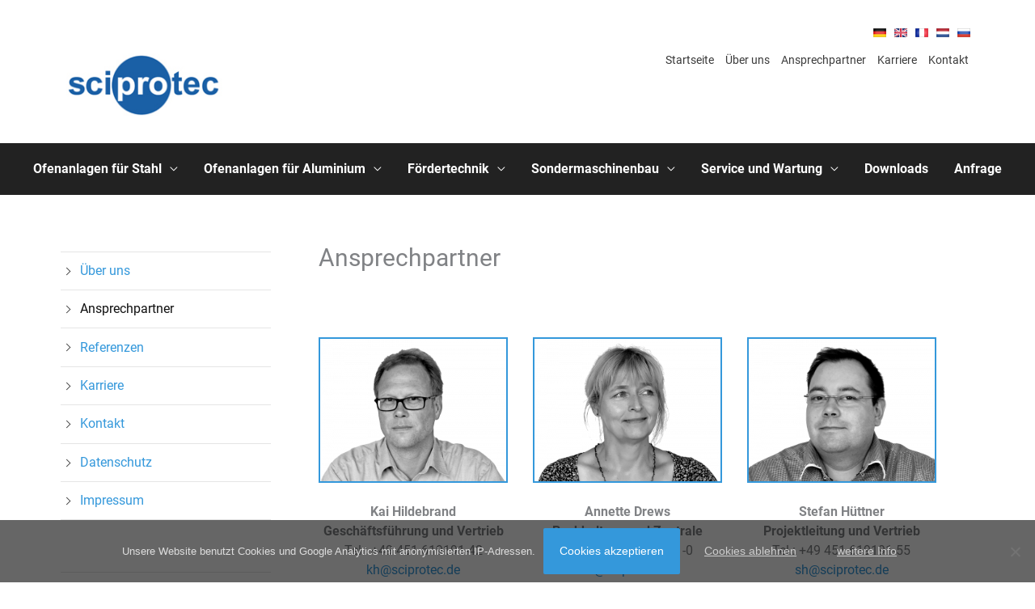

--- FILE ---
content_type: text/html; charset=UTF-8
request_url: https://www.sciprotec.com/ueber-uns/ansprechpartner/
body_size: 9690
content:
<!DOCTYPE html><html lang="de-DE"><head><meta charset="UTF-8"><meta name="viewport" content="width=device-width, initial-scale=1"><link media="all" href="https://www.sciprotec.com/wp-content/cache/autoptimize/css/autoptimize_0c9ed1f7befc9c6a5ef861dfd38c68fb.css" rel="stylesheet"><title>Ansprechpartner - sciprotec ipe GmbH</title><link rel="alternate" href="https://www.sciprotec.com/ueber-uns/ansprechpartner/" hreflang="de" /><link rel="alternate" href="https://www.sciprotec.com/en/about-us/contactpersons/" hreflang="en" /><link rel="alternate" href="https://www.sciprotec.com/fr/a-propos-de-nous/personnes-de-contact/" hreflang="fr" /><link rel="alternate" href="https://www.sciprotec.com/nl/over-ons/aanspreekpartners/" hreflang="nl" /><link rel="alternate" href="https://www.sciprotec.com/ru/about-us-ru/contactpersons-ru/" hreflang="ru" /><meta name="robots" content="max-snippet:-1,max-image-preview:standard,max-video-preview:0" /><link rel="canonical" href="https://www.sciprotec.com/ueber-uns/ansprechpartner/" /><meta name="description" content="Kai Hildebrand Geschäftsführung und Vertrieb Tel.: +49 451 619191-42 kh@sciprotec.de Annette Drews Buchhaltung und Zentrale Tel.: +49 451 619191-0 ad@" /><meta property="og:type" content="website" /><meta property="og:locale" content="de_DE" /><meta property="og:site_name" content="sciprotec ipe GmbH" /><meta property="og:title" content="Ansprechpartner - sciprotec ipe GmbH" /><meta property="og:description" content="Kai Hildebrand Geschäftsführung und Vertrieb Tel.: +49 451 619191-42 kh@sciprotec.de Annette Drews Buchhaltung und Zentrale Tel.: +49 451 619191-0 ad@sciprotec.de Stefan Hüttner Projektleitung und…" /><meta property="og:url" content="https://www.sciprotec.com/ueber-uns/ansprechpartner/" /><meta property="og:image" content="https://www.sciprotec.com/wp-content/uploads/Kai-Hildebrand-300x230.png" /><meta property="og:image" content="https://www.sciprotec.com/wp-content/uploads/Annette-Drews-300x230.png" /><meta property="og:image" content="https://www.sciprotec.com/wp-content/uploads/Stefan-Huettner-300x230.png" /><meta property="og:image" content="https://www.sciprotec.com/wp-content/uploads/Thomas-Chbila-300x230.png" /><meta property="og:image" content="https://www.sciprotec.com/wp-content/uploads/def-avatar-300x230.png" /><meta property="og:image" content="https://www.sciprotec.com/wp-content/uploads/Frank-Prill-300x230.png" /> <script type="application/ld+json">{"@context":"https://schema.org","@graph":[{"@type":"WebSite","@id":"https://www.sciprotec.com/#/schema/WebSite","url":"https://www.sciprotec.com/","name":"sciprotec ipe GmbH","description":"Planung und Herstellung von Industrieöfen","inLanguage":"de","potentialAction":{"@type":"SearchAction","target":{"@type":"EntryPoint","urlTemplate":"https://www.sciprotec.com/search/{search_term_string}/"},"query-input":"required name=search_term_string"},"publisher":{"@type":"Organization","@id":"https://www.sciprotec.com/#/schema/Organization","name":"sciprotec ipe GmbH","url":"https://www.sciprotec.com/","logo":"https://www.sciprotec.com/wp-content/uploads/2020/02/sciprotec-logo-m.jpg"}},{"@type":"WebPage","@id":"https://www.sciprotec.com/ueber-uns/ansprechpartner/","url":"https://www.sciprotec.com/ueber-uns/ansprechpartner/","name":"Ansprechpartner - sciprotec ipe GmbH","description":"Kai Hildebrand Geschäftsführung und Vertrieb Tel.: +49 451 619191-42 kh@sciprotec.de Annette Drews Buchhaltung und Zentrale Tel.: +49 451 619191-0 ad@","inLanguage":"de","isPartOf":{"@id":"https://www.sciprotec.com/#/schema/WebSite"},"breadcrumb":{"@type":"BreadcrumbList","@id":"https://www.sciprotec.com/#/schema/BreadcrumbList","itemListElement":[{"@type":"ListItem","position":1,"item":"https://www.sciprotec.com/","name":"sciprotec ipe GmbH"},{"@type":"ListItem","position":2,"item":"https://www.sciprotec.com/ueber-uns/","name":"Über uns: Inhabergeführtes Unternehmen"},{"@type":"ListItem","position":3,"name":"Ansprechpartner"}]},"potentialAction":{"@type":"ReadAction","target":"https://www.sciprotec.com/ueber-uns/ansprechpartner/"}}]}</script> <link rel='stylesheet' id='astra-addon-css-css' href='https://www.sciprotec.com/wp-content/cache/autoptimize/css/autoptimize_single_063ac6fd2e7f5f6adb30cad2d04be597.css' media='all' /><link rel='stylesheet' id='scitec-theme-css-css' href='https://www.sciprotec.com/wp-content/cache/autoptimize/css/autoptimize_single_23b60e73e953d6e4aab462ab653d0fa1.css' media='all' /> <script id="astra-flexibility-js-after">typeof flexibility !== "undefined" && flexibility(document.documentElement);</script> <script id="cookie-notice-front-js-before">var cnArgs = {"ajaxUrl":"https:\/\/www.sciprotec.com\/wp-admin\/admin-ajax.php","nonce":"5b94f04ed8","hideEffect":"fade","position":"bottom","onScroll":false,"onScrollOffset":100,"onClick":false,"cookieName":"cookie_notice_accepted","cookieTime":2592000,"cookieTimeRejected":2592000,"globalCookie":false,"redirection":true,"cache":false,"revokeCookies":true,"revokeCookiesOpt":"automatic"};</script> <script src="https://www.sciprotec.com/wp-includes/js/jquery/jquery.min.js" id="jquery-core-js"></script> <link rel="icon" href="https://www.sciprotec.com/wp-content/uploads/favicon.jpg" sizes="32x32" /><link rel="icon" href="https://www.sciprotec.com/wp-content/uploads/favicon.jpg" sizes="192x192" /><link rel="apple-touch-icon" href="https://www.sciprotec.com/wp-content/uploads/favicon.jpg" /><meta name="msapplication-TileImage" content="https://www.sciprotec.com/wp-content/uploads/favicon.jpg" /></head><body itemtype='https://schema.org/WebPage' itemscope='itemscope' class="wp-singular page-template-default page page-id-1168 page-child parent-pageid-3205 wp-custom-logo wp-embed-responsive wp-theme-astra wp-child-theme-scitec cookies-not-set metaslider-plugin wp-featherlight-captions ast-desktop ast-plain-container ast-left-sidebar astra-4.12.0 ast-header-custom-item-inside ast-full-width-primary-header ast-single-post ast-mobile-inherit-site-logo ast-inherit-site-logo-transparent ast-above-mobile-menu-align-stack ast-default-menu-enable ast-default-below-menu-enable above-header-nav-padding-support ast-full-width-header ast-normal-title-enabled astra-addon-4.12.0"><div 
 class="hfeed site" id="page"> <a class="skip-link screen-reader-text" href="#content">Zum Inhalt springen</a><header
 class="site-header ast-primary-submenu-animation-fade header-main-layout-2 ast-primary-menu-enabled ast-logo-title-inline ast-hide-custom-menu-mobile ast-menu-toggle-icon ast-mobile-header-stack ast-above-header-enabled ast-above-header-merged-responsive ast-swap-above-header-sections ast-above-header-mobile-stack ast-below-header-mobile-stack" id="masthead" itemtype="https://schema.org/WPHeader" itemscope="itemscope" itemid="#masthead"		><div class="ast-above-header-wrap ast-above-header-1" ><div class="ast-above-header"><div class="ast-container"><div class="ast-flex ast-above-header-section-wrap"><div class="ast-above-header-section ast-above-header-section-1 ast-flex ast-justify-content-flex-start widget-above-header" ><div class="above-header-widget above-header-user-select"><div id="polylang-2" class="widget widget_polylang"><nav aria-label="Sprache auswählen"><ul><li class="lang-item lang-item-6 lang-item-de current-lang lang-item-first"><a lang="de-DE" hreflang="de-DE" href="https://www.sciprotec.com/ueber-uns/ansprechpartner/" aria-current="true"><noscript><img src="/wp-content/uploads/polylang/de.png" alt="Deutsch" width="16" height="11" style="width: 16px; height: 11px;" /></noscript><img class="lazyload" src='data:image/svg+xml,%3Csvg%20xmlns=%22http://www.w3.org/2000/svg%22%20viewBox=%220%200%2016%2011%22%3E%3C/svg%3E' data-src="/wp-content/uploads/polylang/de.png" alt="Deutsch" width="16" height="11" style="width: 16px; height: 11px;" /></a></li><li class="lang-item lang-item-8 lang-item-en"><a lang="en-GB" hreflang="en-GB" href="https://www.sciprotec.com/en/about-us/contactpersons/"><noscript><img src="/wp-content/uploads/polylang/gb.png" alt="English" width="16" height="11" style="width: 16px; height: 11px;" /></noscript><img class="lazyload" src='data:image/svg+xml,%3Csvg%20xmlns=%22http://www.w3.org/2000/svg%22%20viewBox=%220%200%2016%2011%22%3E%3C/svg%3E' data-src="/wp-content/uploads/polylang/gb.png" alt="English" width="16" height="11" style="width: 16px; height: 11px;" /></a></li><li class="lang-item lang-item-10 lang-item-fr"><a lang="fr-FR" hreflang="fr-FR" href="https://www.sciprotec.com/fr/a-propos-de-nous/personnes-de-contact/"><noscript><img src="/wp-content/uploads/polylang/fr.png" alt="Français" width="16" height="11" style="width: 16px; height: 11px;" /></noscript><img class="lazyload" src='data:image/svg+xml,%3Csvg%20xmlns=%22http://www.w3.org/2000/svg%22%20viewBox=%220%200%2016%2011%22%3E%3C/svg%3E' data-src="/wp-content/uploads/polylang/fr.png" alt="Français" width="16" height="11" style="width: 16px; height: 11px;" /></a></li><li class="lang-item lang-item-12 lang-item-nl"><a lang="nl-NL" hreflang="nl-NL" href="https://www.sciprotec.com/nl/over-ons/aanspreekpartners/"><noscript><img src="/wp-content/uploads/polylang/nl.png" alt="Nederlands" width="16" height="11" style="width: 16px; height: 11px;" /></noscript><img class="lazyload" src='data:image/svg+xml,%3Csvg%20xmlns=%22http://www.w3.org/2000/svg%22%20viewBox=%220%200%2016%2011%22%3E%3C/svg%3E' data-src="/wp-content/uploads/polylang/nl.png" alt="Nederlands" width="16" height="11" style="width: 16px; height: 11px;" /></a></li><li class="lang-item lang-item-47 lang-item-ru"><a lang="ru-RU" hreflang="ru-RU" href="https://www.sciprotec.com/ru/about-us-ru/contactpersons-ru/"><noscript><img src="/wp-content/uploads/polylang/ru.png" alt="Русский" width="16" height="11" style="width: 16px; height: 11px;" /></noscript><img class="lazyload" src='data:image/svg+xml,%3Csvg%20xmlns=%22http://www.w3.org/2000/svg%22%20viewBox=%220%200%2016%2011%22%3E%3C/svg%3E' data-src="/wp-content/uploads/polylang/ru.png" alt="Русский" width="16" height="11" style="width: 16px; height: 11px;" /></a></li></ul></nav></div></div></div><div class="ast-above-header-section ast-above-header-section-2 ast-flex ast-justify-content-flex-end menu-above-header" ><div id="ast-above-header-navigation-section-2" class="ast-above-header-navigation navigation-accessibility"><ul id="menu-header-about-de" class="ast-above-header-menu ast-nav-menu ast-flex astra-menu-animation-fade ast-justify-content-flex-end submenu-with-border"><li id="menu-item-7864" class="menu-item menu-item-type-post_type menu-item-object-page menu-item-home menu-item-7864"><a href="https://www.sciprotec.com/" class="menu-link">Startseite</a></li><li id="menu-item-7865" class="menu-item menu-item-type-post_type menu-item-object-page current-page-ancestor current-page-parent menu-item-7865"><a href="https://www.sciprotec.com/ueber-uns/" class="menu-link">Über uns</a></li><li id="menu-item-7867" class="menu-item menu-item-type-post_type menu-item-object-page current-menu-item page_item page-item-1168 current_page_item menu-item-7867"><a href="https://www.sciprotec.com/ueber-uns/ansprechpartner/" aria-current="page" class="menu-link">Ansprechpartner</a></li><li id="menu-item-7866" class="menu-item menu-item-type-post_type menu-item-object-page menu-item-7866"><a href="https://www.sciprotec.com/ueber-uns/karriere/" class="menu-link">Karriere</a></li><li id="menu-item-7868" class="menu-item menu-item-type-post_type menu-item-object-page menu-item-7868"><a href="https://www.sciprotec.com/ueber-uns/kontakt/" class="menu-link">Kontakt</a></li></ul></div></div></div></div></div></div><div class="main-header-bar-wrap"><div class="main-header-bar"><div class="ast-container"><div class="ast-flex main-header-container"><div class="site-branding"><div
 class="ast-site-identity" itemtype="https://schema.org/Organization" itemscope="itemscope"			> <span class="site-logo-img"><a href="https://www.sciprotec.com/" class="custom-logo-link" rel="home"><noscript><img width="200" height="82" src="https://www.sciprotec.com/wp-content/uploads/sciprotec-logo.jpg" class="custom-logo" alt="sciprotec ipe GmbH - Industrieofen Anlagetechnik für Wärmebehandlung" decoding="async" /></noscript><img width="200" height="82" src='data:image/svg+xml,%3Csvg%20xmlns=%22http://www.w3.org/2000/svg%22%20viewBox=%220%200%20200%2082%22%3E%3C/svg%3E' data-src="https://www.sciprotec.com/wp-content/uploads/sciprotec-logo.jpg" class="lazyload custom-logo" alt="sciprotec ipe GmbH - Industrieofen Anlagetechnik für Wärmebehandlung" decoding="async" /></a></span></div></div><div class="ast-mobile-menu-buttons"><div class="ast-button-wrap"> <button type="button" class="menu-toggle main-header-menu-toggle  ast-mobile-menu-buttons-minimal "  aria-controls='primary-menu' aria-expanded='false'> <span class="screen-reader-text">Hauptmenü</span> <span class="ast-icon icon-menu-bars"><span class="menu-toggle-icon"></span></span> </button></div></div><div class="ast-main-header-bar-alignment"><div class="main-header-bar-navigation"><nav class="site-navigation ast-flex-grow-1 navigation-accessibility" id="primary-site-navigation" aria-label="Seiten-Navigation" itemtype="https://schema.org/SiteNavigationElement" itemscope="itemscope"><div class="main-navigation"><ul id="primary-menu" class="main-header-menu ast-menu-shadow ast-nav-menu ast-flex ast-justify-content-flex-end  submenu-with-border astra-menu-animation-fade "><li id="menu-item-6270" class="menu-item menu-item-type-post_type menu-item-object-page menu-item-has-children menu-item-6270"><a aria-expanded="false" href="https://www.sciprotec.com/ofenanlagen-fuer-stahl/" class="menu-link">Ofenanlagen für Stahl</a><button class="ast-menu-toggle" aria-expanded="false" aria-label="Menü umschalten"><span class="ast-icon icon-arrow"></span></button><ul class="sub-menu"><li id="menu-item-6410" class="menu-item menu-item-type-post_type menu-item-object-page menu-item-6410"><a href="https://www.sciprotec.com/ofenanlagen-fuer-stahl/mehrzweck-kammerofenanlagen-mit-salzbad/" class="menu-link">Mehrzweck-Kammerofenanlagen mit Salzbad</a></li><li id="menu-item-6411" class="menu-item menu-item-type-post_type menu-item-object-page menu-item-6411"><a href="https://www.sciprotec.com/ofenanlagen-fuer-stahl/mehrzweck-kammerofenanlagen-mit-oelbad/" class="menu-link">Mehrzweck-Kammerofenanlagen mit Ölbad</a></li><li id="menu-item-6271" class="menu-item menu-item-type-post_type menu-item-object-page menu-item-6271"><a href="https://www.sciprotec.com/ofenanlagen-fuer-stahl/anlassofen/" class="menu-link">Anlassofen</a></li><li id="menu-item-6288" class="menu-item menu-item-type-post_type menu-item-object-page menu-item-6288"><a href="https://www.sciprotec.com/ofenanlagen-fuer-stahl/durchstossgluehanlage/" class="menu-link">Durchstoßofen</a></li><li id="menu-item-6289" class="menu-item menu-item-type-post_type menu-item-object-page menu-item-6289"><a href="https://www.sciprotec.com/ofenanlagen-fuer-stahl/herdwagenofen/" class="menu-link">Herdwagenofen</a></li><li id="menu-item-6290" class="menu-item menu-item-type-post_type menu-item-object-page menu-item-6290"><a href="https://www.sciprotec.com/ofenanlagen-fuer-stahl/kammeroefen/" class="menu-link">Kammeröfen</a></li><li id="menu-item-6293" class="menu-item menu-item-type-post_type menu-item-object-page menu-item-6293"><a href="https://www.sciprotec.com/ofenanlagen-fuer-stahl/horizontalretortenoefen/" class="menu-link">Horizontal Retortenofen</a></li><li id="menu-item-6391" class="menu-item menu-item-type-post_type menu-item-object-page menu-item-6391"><a href="https://www.sciprotec.com/ofenanlagen-fuer-stahl/bandofen-stahl/" class="menu-link">Bandofen für Stahl</a></li></ul></li><li id="menu-item-6272" class="menu-item menu-item-type-post_type menu-item-object-page menu-item-has-children menu-item-6272"><a aria-expanded="false" href="https://www.sciprotec.com/ofenanlagen-fuer-aluminium/" class="menu-link">Ofenanlagen für Aluminium</a><button class="ast-menu-toggle" aria-expanded="false" aria-label="Menü umschalten"><span class="ast-icon icon-arrow"></span></button><ul class="sub-menu"><li id="menu-item-6390" class="menu-item menu-item-type-post_type menu-item-object-page menu-item-6390"><a href="https://www.sciprotec.com/ofenanlagen-fuer-aluminium/bandofen-aluminium/" class="menu-link">Bandofen für Aluminium</a></li><li id="menu-item-6389" class="menu-item menu-item-type-post_type menu-item-object-page menu-item-6389"><a href="https://www.sciprotec.com/ofenanlagen-fuer-aluminium/pressbolzenrundbarren-homogenisierungsofen/" class="menu-link">Pressbolzen/Rundbarren – Homogenisierungsofen</a></li><li id="menu-item-6285" class="menu-item menu-item-type-post_type menu-item-object-page menu-item-6285"><a href="https://www.sciprotec.com/ofenanlagen-fuer-aluminium/drop-bottom-ofen/" class="menu-link">Überkopf-Ofenanlage &#8211; Drop bottom Ofen</a></li><li id="menu-item-6286" class="menu-item menu-item-type-post_type menu-item-object-page menu-item-6286"><a href="https://www.sciprotec.com/ofenanlagen-fuer-aluminium/kammerofen-anlage-f%c3%bcr-aluminium/" class="menu-link">Kammerofen-Anlage für Aluminium</a></li><li id="menu-item-6287" class="menu-item menu-item-type-post_type menu-item-object-page menu-item-6287"><a href="https://www.sciprotec.com/ofenanlagen-fuer-aluminium/rollenherd-ofenanlagen/" class="menu-link">Rollenherdofenanlage</a></li><li id="menu-item-6393" class="menu-item menu-item-type-post_type menu-item-object-page menu-item-6393"><a href="https://www.sciprotec.com/ofenanlagen-fuer-aluminium/waermebehandlung-von-aluminium-felgen/" class="menu-link">Wärmebehandlung von Alufelgen</a></li></ul></li><li id="menu-item-6273" class="menu-item menu-item-type-post_type menu-item-object-page menu-item-has-children menu-item-6273"><a aria-expanded="false" href="https://www.sciprotec.com/foerdertechnik/" class="menu-link">Fördertechnik</a><button class="ast-menu-toggle" aria-expanded="false" aria-label="Menü umschalten"><span class="ast-icon icon-arrow"></span></button><ul class="sub-menu"><li id="menu-item-6274" class="menu-item menu-item-type-post_type menu-item-object-page menu-item-6274"><a href="https://www.sciprotec.com/foerdertechnik/gurtfoerderer/" class="menu-link">Gurtförderer</a></li><li id="menu-item-6276" class="menu-item menu-item-type-post_type menu-item-object-page menu-item-6276"><a href="https://www.sciprotec.com/foerdertechnik/kettenfoerderer/" class="menu-link">Kettenförderer</a></li><li id="menu-item-6277" class="menu-item menu-item-type-post_type menu-item-object-page menu-item-6277"><a href="https://www.sciprotec.com/foerdertechnik/rollenfoerderer/" class="menu-link">Rollenförderer</a></li></ul></li><li id="menu-item-6282" class="menu-item menu-item-type-post_type menu-item-object-page menu-item-has-children menu-item-6282"><a aria-expanded="false" href="https://www.sciprotec.com/sondermaschinenbau/" class="menu-link">Sondermaschinenbau</a><button class="ast-menu-toggle" aria-expanded="false" aria-label="Menü umschalten"><span class="ast-icon icon-arrow"></span></button><ul class="sub-menu"><li id="menu-item-6283" class="menu-item menu-item-type-post_type menu-item-object-page menu-item-6283"><a href="https://www.sciprotec.com/sondermaschinenbau/industriewaschmaschinen/" class="menu-link">Industriewaschmaschinen</a></li><li id="menu-item-6281" class="menu-item menu-item-type-post_type menu-item-object-page menu-item-6281"><a href="https://www.sciprotec.com/sondermaschinenbau/roboter-und-manipulatoren/" class="menu-link">Roboter und Manipulatoren</a></li><li id="menu-item-6284" class="menu-item menu-item-type-post_type menu-item-object-page menu-item-6284"><a href="https://www.sciprotec.com/sondermaschinenbau/progatherm/" class="menu-link">Prozessgasnutzung – ProGaTherm</a></li></ul></li><li id="menu-item-6291" class="menu-item menu-item-type-post_type menu-item-object-page menu-item-has-children menu-item-6291"><a aria-expanded="false" href="https://www.sciprotec.com/service-und-wartung/" class="menu-link">Service und Wartung</a><button class="ast-menu-toggle" aria-expanded="false" aria-label="Menü umschalten"><span class="ast-icon icon-arrow"></span></button><ul class="sub-menu"><li id="menu-item-6294" class="menu-item menu-item-type-post_type menu-item-object-page menu-item-6294"><a href="https://www.sciprotec.com/service-und-wartung/retrofit-industrieofenanlagen/" class="menu-link">Retrofit Industrieofenanlagen</a></li></ul></li><li id="menu-item-6292" class="menu-item menu-item-type-post_type menu-item-object-page menu-item-6292"><a href="https://www.sciprotec.com/downloads/" class="menu-link">Downloads</a></li><li id="menu-item-6380" class="menu-item menu-item-type-post_type menu-item-object-page menu-item-6380"><a href="https://www.sciprotec.com/anfrage/" class="menu-link">Anfrage</a></li><ul class="ast-above-header-menu-items"><li class="menu-item menu-item-type-post_type menu-item-object-page menu-item-home menu-item-7864"><a href="https://www.sciprotec.com/" class="menu-link">Startseite</a></li><li class="menu-item menu-item-type-post_type menu-item-object-page current-page-ancestor current-page-parent menu-item-7865"><a href="https://www.sciprotec.com/ueber-uns/" class="menu-link">Über uns</a></li><li class="menu-item menu-item-type-post_type menu-item-object-page current-menu-item page_item page-item-1168 current_page_item menu-item-7867"><a href="https://www.sciprotec.com/ueber-uns/ansprechpartner/" aria-current="page" class="menu-link">Ansprechpartner</a></li><li class="menu-item menu-item-type-post_type menu-item-object-page menu-item-7866"><a href="https://www.sciprotec.com/ueber-uns/karriere/" class="menu-link">Karriere</a></li><li class="menu-item menu-item-type-post_type menu-item-object-page menu-item-7868"><a href="https://www.sciprotec.com/ueber-uns/kontakt/" class="menu-link">Kontakt</a></li></ul></ul></div></nav></div></div></div></div></div></div></header><div id="content" class="site-content"><div class="ast-container"><div class="widget-area secondary" id="secondary" role="complementary" itemtype="https://schema.org/WPSideBar" itemscope="itemscope"><div class="sidebar-main" ><ul class="subpages"><li class="page_item page-item-3205 current_page_ancestor current_page_parent menu-item current-menu-ancestor current-menu-parent"><a href="https://www.sciprotec.com/ueber-uns/" class="menu-link">Über uns</a></li><li class="page_item page-item-1168 current_page_item menu-item current-menu-item"><a href="https://www.sciprotec.com/ueber-uns/ansprechpartner/" aria-current="page" class="menu-link">Ansprechpartner</a></li><li class="page_item page-item-5347 menu-item"><a href="https://www.sciprotec.com/ueber-uns/referenzen/" class="menu-link">Referenzen</a></li><li class="page_item page-item-1892 page_item_has_children menu-item menu-item-has-children"><a href="https://www.sciprotec.com/ueber-uns/karriere/" class="menu-link">Karriere</a></li><li class="page_item page-item-3063 menu-item"><a href="https://www.sciprotec.com/ueber-uns/kontakt/" class="menu-link">Kontakt</a></li><li class="page_item page-item-7253 menu-item"><a href="https://www.sciprotec.com/ueber-uns/datenschutz/" class="menu-link">Datenschutz</a></li><li class="page_item page-item-3193 menu-item"><a href="https://www.sciprotec.com/ueber-uns/impressum/" class="menu-link">Impressum</a></li></ul><ul class="subpages"><li class="jobmenu-title"><h4>Aktuelle Stellenangebote</h4></li><li class="page_item page-item-8309 menu-item"><a href="https://www.sciprotec.com/ueber-uns/karriere/feinwerkmechaniker-zerspannungstechnik/" class="menu-link">Feinwerkmechaniker – Zerspannungstechnik (m/w/d)</a></li><li class="page_item page-item-8337 menu-item"><a href="https://www.sciprotec.com/ueber-uns/karriere/industriemechaniker-m-w-d/" class="menu-link">Industriemechaniker (m/w/d)</a></li><li class="page_item page-item-8296 menu-item"><a href="https://www.sciprotec.com/ueber-uns/karriere/ingenieur-techniker/" class="menu-link">Ingenieur &#8211; Techniker (m/w/d)</a></li><li class="page_item page-item-8356 menu-item"><a href="https://www.sciprotec.com/ueber-uns/karriere/landmaschinen-maschinenschlosser/" class="menu-link">Landmaschinen-/ Maschinenschlosser (m/w/d)</a></li><li class="page_item page-item-8365 menu-item"><a href="https://www.sciprotec.com/ueber-uns/karriere/mechatroniker-m-w-d/" class="menu-link">Mechatroniker (m/w/d)</a></li><li class="page_item page-item-8380 menu-item"><a href="https://www.sciprotec.com/ueber-uns/karriere/schweisser-wig-mag/" class="menu-link">Schweißer – WIG und/oder MAG (m/w/d)</a></li><li class="page_item page-item-8227 menu-item"><a href="https://www.sciprotec.com/ueber-uns/karriere/vertriebsingenieur-vertriebstechniker/" class="menu-link">Vertriebsingenieur Vertriebstechniker (m/w/d)</a></li></ul><aside id="search-2" class="widget widget_search"><form role="search" method="get" class="search-form" action="https://www.sciprotec.com/"> <label for="search-field"> <span class="screen-reader-text">Suchen nach:</span> <input type="search" id="search-field-sticky" class="search-field"   placeholder="Suchen …" value="" name="s" tabindex="-1"> </label> <input type="submit" class="search-submit" value="Suchen"></form></aside></div></div><div id="primary" class="content-area primary"><main id="main" class="site-main"><article
class="post-1168 page type-page status-publish ast-article-single" id="post-1168" itemtype="https://schema.org/CreativeWork" itemscope="itemscope"><header class="entry-header "><h1 class="entry-title" itemprop="headline">Ansprechpartner</h1></header><div class="entry-content clear"
 itemprop="text"><p></p><div style="height:30px" aria-hidden="true" class="wp-block-spacer"></div><div class="wp-block-columns blue-border is-layout-flex wp-container-core-columns-is-layout-28f84493 wp-block-columns-is-layout-flex"><div class="wp-block-column is-layout-flow wp-block-column-is-layout-flow"><figure class="wp-block-image aligncenter size-thumbnail"><img fetchpriority="high" decoding="async" width="300" height="230" src="https://www.sciprotec.com/wp-content/uploads/Kai-Hildebrand-300x230.png" alt="Kai Hildebrand" class="wp-image-9348" srcset="https://www.sciprotec.com/wp-content/uploads/Kai-Hildebrand-300x230.png 300w, https://www.sciprotec.com/wp-content/uploads/Kai-Hildebrand-450x344.png 450w, https://www.sciprotec.com/wp-content/uploads/Kai-Hildebrand-768x588.png 768w, https://www.sciprotec.com/wp-content/uploads/Kai-Hildebrand-600x459.png 600w, https://www.sciprotec.com/wp-content/uploads/Kai-Hildebrand.png 1000w" sizes="(max-width: 300px) 100vw, 300px" /></figure><p class="has-text-align-center"><strong>Kai Hildebrand<br>Geschäftsführung und Vertrieb</strong> <br>Tel.: +49 451 619191-42 <br><a href="mailto:kh@sciprotec.de">kh@sciprotec.de</a></p></div><div class="wp-block-column is-layout-flow wp-block-column-is-layout-flow"><figure class="wp-block-image aligncenter size-thumbnail"><noscript><img decoding="async" width="300" height="230" src="https://www.sciprotec.com/wp-content/uploads/Annette-Drews-300x230.png" alt="Annette-Drews" class="wp-image-9350" srcset="https://www.sciprotec.com/wp-content/uploads/Annette-Drews-300x230.png 300w, https://www.sciprotec.com/wp-content/uploads/Annette-Drews-450x344.png 450w, https://www.sciprotec.com/wp-content/uploads/Annette-Drews-768x588.png 768w, https://www.sciprotec.com/wp-content/uploads/Annette-Drews-600x459.png 600w, https://www.sciprotec.com/wp-content/uploads/Annette-Drews.png 1000w" sizes="(max-width: 300px) 100vw, 300px" /></noscript><img decoding="async" width="300" height="230" src='data:image/svg+xml,%3Csvg%20xmlns=%22http://www.w3.org/2000/svg%22%20viewBox=%220%200%20300%20230%22%3E%3C/svg%3E' data-src="https://www.sciprotec.com/wp-content/uploads/Annette-Drews-300x230.png" alt="Annette-Drews" class="lazyload wp-image-9350" data-srcset="https://www.sciprotec.com/wp-content/uploads/Annette-Drews-300x230.png 300w, https://www.sciprotec.com/wp-content/uploads/Annette-Drews-450x344.png 450w, https://www.sciprotec.com/wp-content/uploads/Annette-Drews-768x588.png 768w, https://www.sciprotec.com/wp-content/uploads/Annette-Drews-600x459.png 600w, https://www.sciprotec.com/wp-content/uploads/Annette-Drews.png 1000w" data-sizes="(max-width: 300px) 100vw, 300px" /></figure><p class="has-text-align-center"><strong>Annette Drews<br>Buchhaltung und Zentrale</strong><br>Tel.: +49 451 619191-0 <br><a href="mailto:ad@sciprotec.de">ad@sciprotec.de</a></p></div><div class="wp-block-column is-layout-flow wp-block-column-is-layout-flow"><figure class="wp-block-image aligncenter size-thumbnail"><noscript><img decoding="async" width="300" height="230" src="https://www.sciprotec.com/wp-content/uploads/Stefan-Huettner-300x230.png" alt="Stefan Hüttner" class="wp-image-9351" srcset="https://www.sciprotec.com/wp-content/uploads/Stefan-Huettner-300x230.png 300w, https://www.sciprotec.com/wp-content/uploads/Stefan-Huettner-450x344.png 450w, https://www.sciprotec.com/wp-content/uploads/Stefan-Huettner-768x588.png 768w, https://www.sciprotec.com/wp-content/uploads/Stefan-Huettner-600x459.png 600w, https://www.sciprotec.com/wp-content/uploads/Stefan-Huettner.png 1000w" sizes="(max-width: 300px) 100vw, 300px" /></noscript><img decoding="async" width="300" height="230" src='data:image/svg+xml,%3Csvg%20xmlns=%22http://www.w3.org/2000/svg%22%20viewBox=%220%200%20300%20230%22%3E%3C/svg%3E' data-src="https://www.sciprotec.com/wp-content/uploads/Stefan-Huettner-300x230.png" alt="Stefan Hüttner" class="lazyload wp-image-9351" data-srcset="https://www.sciprotec.com/wp-content/uploads/Stefan-Huettner-300x230.png 300w, https://www.sciprotec.com/wp-content/uploads/Stefan-Huettner-450x344.png 450w, https://www.sciprotec.com/wp-content/uploads/Stefan-Huettner-768x588.png 768w, https://www.sciprotec.com/wp-content/uploads/Stefan-Huettner-600x459.png 600w, https://www.sciprotec.com/wp-content/uploads/Stefan-Huettner.png 1000w" data-sizes="(max-width: 300px) 100vw, 300px" /></figure><p class="has-text-align-center"><strong>Stefan Hüttner<br>Projektleitung und Vertrieb</strong><br>Tel.: +49 451 619191-55<br><a href="mailto:sh@sciprotec.de">sh@sciprotec.de</a></p></div></div><div class="wp-block-columns blue-border is-layout-flex wp-container-core-columns-is-layout-28f84493 wp-block-columns-is-layout-flex"><div class="wp-block-column is-layout-flow wp-block-column-is-layout-flow"><figure class="wp-block-image aligncenter size-thumbnail"><noscript><img decoding="async" width="300" height="230" src="https://www.sciprotec.com/wp-content/uploads/Thomas-Chbila-300x230.png" alt="Thomas-Chwila" class="wp-image-9353" srcset="https://www.sciprotec.com/wp-content/uploads/Thomas-Chbila-300x230.png 300w, https://www.sciprotec.com/wp-content/uploads/Thomas-Chbila-450x344.png 450w, https://www.sciprotec.com/wp-content/uploads/Thomas-Chbila-768x588.png 768w, https://www.sciprotec.com/wp-content/uploads/Thomas-Chbila-600x459.png 600w, https://www.sciprotec.com/wp-content/uploads/Thomas-Chbila.png 1000w" sizes="(max-width: 300px) 100vw, 300px" /></noscript><img decoding="async" width="300" height="230" src='data:image/svg+xml,%3Csvg%20xmlns=%22http://www.w3.org/2000/svg%22%20viewBox=%220%200%20300%20230%22%3E%3C/svg%3E' data-src="https://www.sciprotec.com/wp-content/uploads/Thomas-Chbila-300x230.png" alt="Thomas-Chwila" class="lazyload wp-image-9353" data-srcset="https://www.sciprotec.com/wp-content/uploads/Thomas-Chbila-300x230.png 300w, https://www.sciprotec.com/wp-content/uploads/Thomas-Chbila-450x344.png 450w, https://www.sciprotec.com/wp-content/uploads/Thomas-Chbila-768x588.png 768w, https://www.sciprotec.com/wp-content/uploads/Thomas-Chbila-600x459.png 600w, https://www.sciprotec.com/wp-content/uploads/Thomas-Chbila.png 1000w" data-sizes="(max-width: 300px) 100vw, 300px" /></figure><p class="has-text-align-center"><strong>Thomas Chwila</strong><br><strong>Konstruktion</strong><br>Tel.: +49 451 619191-50 <br><a href="mailto:tc@sciprotec.de">tc@sciprotec.de</a></p></div><div class="wp-block-column is-layout-flow wp-block-column-is-layout-flow"><figure class="wp-block-image aligncenter size-thumbnail"><noscript><img decoding="async" width="300" height="230" src="https://www.sciprotec.com/wp-content/uploads/def-avatar-300x230.png" alt="Alexander Albert" class="wp-image-9356" srcset="https://www.sciprotec.com/wp-content/uploads/def-avatar-300x230.png 300w, https://www.sciprotec.com/wp-content/uploads/def-avatar-450x344.png 450w, https://www.sciprotec.com/wp-content/uploads/def-avatar-768x588.png 768w, https://www.sciprotec.com/wp-content/uploads/def-avatar-600x459.png 600w, https://www.sciprotec.com/wp-content/uploads/def-avatar.png 800w" sizes="(max-width: 300px) 100vw, 300px" /></noscript><img decoding="async" width="300" height="230" src='data:image/svg+xml,%3Csvg%20xmlns=%22http://www.w3.org/2000/svg%22%20viewBox=%220%200%20300%20230%22%3E%3C/svg%3E' data-src="https://www.sciprotec.com/wp-content/uploads/def-avatar-300x230.png" alt="Alexander Albert" class="lazyload wp-image-9356" data-srcset="https://www.sciprotec.com/wp-content/uploads/def-avatar-300x230.png 300w, https://www.sciprotec.com/wp-content/uploads/def-avatar-450x344.png 450w, https://www.sciprotec.com/wp-content/uploads/def-avatar-768x588.png 768w, https://www.sciprotec.com/wp-content/uploads/def-avatar-600x459.png 600w, https://www.sciprotec.com/wp-content/uploads/def-avatar.png 800w" data-sizes="(max-width: 300px) 100vw, 300px" /></figure><p class="has-text-align-center"><strong>Alexander Albert</strong><br><strong>Steuerungstechnik</strong><br>Tel.: +49 451 619191-45 <br><a href="mailto:kr@sciprotec.de">kr@sciprotec.de</a></p></div><div class="wp-block-column is-layout-flow wp-block-column-is-layout-flow"><figure class="wp-block-image aligncenter size-thumbnail"><noscript><img decoding="async" width="300" height="230" src="https://www.sciprotec.com/wp-content/uploads/Frank-Prill-300x230.png" alt="Frank Prill" class="wp-image-9354" srcset="https://www.sciprotec.com/wp-content/uploads/Frank-Prill-300x230.png 300w, https://www.sciprotec.com/wp-content/uploads/Frank-Prill-450x344.png 450w, https://www.sciprotec.com/wp-content/uploads/Frank-Prill-768x588.png 768w, https://www.sciprotec.com/wp-content/uploads/Frank-Prill-600x459.png 600w, https://www.sciprotec.com/wp-content/uploads/Frank-Prill.png 1000w" sizes="(max-width: 300px) 100vw, 300px" /></noscript><img decoding="async" width="300" height="230" src='data:image/svg+xml,%3Csvg%20xmlns=%22http://www.w3.org/2000/svg%22%20viewBox=%220%200%20300%20230%22%3E%3C/svg%3E' data-src="https://www.sciprotec.com/wp-content/uploads/Frank-Prill-300x230.png" alt="Frank Prill" class="lazyload wp-image-9354" data-srcset="https://www.sciprotec.com/wp-content/uploads/Frank-Prill-300x230.png 300w, https://www.sciprotec.com/wp-content/uploads/Frank-Prill-450x344.png 450w, https://www.sciprotec.com/wp-content/uploads/Frank-Prill-768x588.png 768w, https://www.sciprotec.com/wp-content/uploads/Frank-Prill-600x459.png 600w, https://www.sciprotec.com/wp-content/uploads/Frank-Prill.png 1000w" data-sizes="(max-width: 300px) 100vw, 300px" /></figure><p class="has-text-align-center"><strong>Frank Prill<br></strong> <strong>Leitrechnertechnik und Steuerungstechnik</strong><br>Tel.: +49 451 619191-46 <br><a href="mailto:fp@sciprotec.de">fp@sciprotec.de</a></p></div></div></div></article></main></div></div></div><footer
 class="site-footer" id="colophon" itemtype="https://schema.org/WPFooter" itemscope="itemscope" itemid="#colophon"		><div class="footer-adv footer-adv-layout-3"><div class="footer-adv-overlay"><div class="ast-container"><div class="ast-row"><div class="ast-col-lg-4 ast-col-md-4 ast-col-sm-12 ast-col-xs-12 footer-adv-widget footer-adv-widget-1"><div id="custom_html-8" class="widget_text widget widget_custom_html"><div class="textwidget custom-html-widget"><p class="footer-adv widget-title">Kontakt zu uns</p></div></div><div id="text-3" class="widget widget_text"><div class="textwidget"><p><strong>sciprotec</strong><br /> industrial plant engineering GmbH<br /> Im Gleisdreieck 36<br /> D-23566 Lübeck</p><p>Tel.: +49 451 619191-0<br /> Fax: +49 451 619191-20<br /> E-Mail: info@sciprotec.de</p></div></div><div id="text-2" class="widget widget_text"><div class="textwidget"><p><a href="https://www.facebook.com/sciprotec.industrial.plant.engineering/" target="_blank" rel="noopener" title="sciprotec bei Facebook"><span class="screen-reader-text">fb</span></a> <a href="https://www.youtube.com/channel/UCXXxaC0lKugEpb4H1PcVA_g" target="_blank" rel="noopener"><span class="screen-reader-text" title="sciprotec bei Youtube">yt</span></a></p></div></div></div><div class="ast-col-lg-4 ast-col-md-4 ast-col-sm-12 ast-col-xs-12 footer-adv-widget footer-adv-widget-2"><div id="custom_html-7" class="widget_text widget widget_custom_html"><div class="textwidget custom-html-widget"><p class="footer-adv widget-title"> Downloads</p></div></div><div id="nav_menu-7" class="widget widget_nav_menu"><nav class="menu-footer-download-menu-container" aria-label="Menü"><ul id="menu-footer-download-menu" class="menu"><li id="menu-item-7777" class="menu-item menu-item-type-custom menu-item-object-custom menu-item-7777"><a href="https://www.sciprotec.com/downloads/#foerdertechnik" class="menu-link">Prospekte Fördertechnik</a></li><li id="menu-item-7778" class="menu-item menu-item-type-custom menu-item-object-custom menu-item-7778"><a href="https://www.sciprotec.com/downloads/#industrieofen" class="menu-link">Prospekte Industrieöfen</a></li><li id="menu-item-7779" class="menu-item menu-item-type-custom menu-item-object-custom menu-item-7779"><a href="https://www.sciprotec.com/downloads/#industriewaschanlagen" class="menu-link">Prospekt Industriewaschmaschinen</a></li><li id="menu-item-7780" class="menu-item menu-item-type-custom menu-item-object-custom menu-item-7780"><a href="https://www.sciprotec.com/downloads/#prozessgasnutzung" class="menu-link">Prospekt Prozessgasnutzung</a></li></ul></nav></div><div id="custom_html-2" class="widget_text widget widget_custom_html"><div class="textwidget custom-html-widget"><p class="footer-cta-button"><a href="https://www.sciprotec.com/anfrage/">Angebot anfragen</a></p></div></div></div><div class="ast-col-lg-4 ast-col-md-4 ast-col-sm-12 ast-col-xs-12 footer-adv-widget footer-adv-widget-3"><div id="custom_html-13" class="widget_text widget widget_custom_html"><div class="textwidget custom-html-widget"><p class="footer-adv widget-title">Schnellfinder</p></div></div><div id="nav_menu-2" class="widget widget_nav_menu"><nav class="menu-quickfinder-de-container" aria-label="Menü"><ul id="menu-quickfinder-de" class="menu"><li id="menu-item-7800" class="menu-item menu-item-type-post_type menu-item-object-page menu-item-home menu-item-7800"><a href="https://www.sciprotec.com/" class="menu-link">Startseite</a></li><li id="menu-item-8250" class="menu-item menu-item-type-post_type menu-item-object-page menu-item-8250"><a href="https://www.sciprotec.com/ueber-uns/karriere/" class="menu-link">Aktuelle Stellenangebote</a></li><li id="menu-item-7801" class="menu-item menu-item-type-post_type menu-item-object-page menu-item-7801"><a href="https://www.sciprotec.com/ofenanlagen-fuer-stahl/" class="menu-link">Ofenanlagen Wärmebehandlung Stahl</a></li><li id="menu-item-7802" class="menu-item menu-item-type-post_type menu-item-object-page menu-item-7802"><a href="https://www.sciprotec.com/ofenanlagen-fuer-aluminium/" class="menu-link">Ofenanlagen Wärmebehandlung Aluminium</a></li><li id="menu-item-7822" class="menu-item menu-item-type-post_type menu-item-object-page menu-item-7822"><a href="https://www.sciprotec.com/foerdertechnik/" class="menu-link">Fördertechnik</a></li><li id="menu-item-7803" class="menu-item menu-item-type-post_type menu-item-object-page menu-item-7803"><a href="https://www.sciprotec.com/sondermaschinenbau/" class="menu-link">Industrieofen Sondermaschinenbau</a></li><li id="menu-item-7832" class="menu-item menu-item-type-post_type menu-item-object-page menu-item-7832"><a href="https://www.sciprotec.com/sondermaschinenbau/progatherm/" class="menu-link">ProGaTherm Prozessgasnutzung</a></li><li id="menu-item-7844" class="menu-item menu-item-type-post_type menu-item-object-page menu-item-7844"><a href="https://www.sciprotec.com/ueber-uns/kontakt/" class="menu-link">Kontakt</a></li></ul></nav></div></div></div></div></div></div><div class="ast-small-footer footer-sml-layout-2"><div class="ast-footer-overlay"><div class="ast-container"><div class="ast-small-footer-wrap" ><div class="ast-row ast-flex"><div class="ast-small-footer-section ast-small-footer-section-1 ast-small-footer-section-equally ast-col-md-6" > © 2026 <span class="ast-footer-site-title">sciprotec ipe GmbH</span></div><div class="ast-small-footer-section ast-small-footer-section-2 ast-small-footer-section-equally ast-col-md-6" ><div class="footer-primary-navigation"><ul id="menu-footer-menu-de" class="nav-menu"><li id="menu-item-7787" class="menu-item menu-item-type-post_type menu-item-object-page menu-item-privacy-policy menu-item-7787"><a rel="privacy-policy" href="https://www.sciprotec.com/ueber-uns/datenschutz/" class="menu-link">Datenschutz</a></li><li id="menu-item-7786" class="menu-item menu-item-type-post_type menu-item-object-page menu-item-7786"><a href="https://www.sciprotec.com/ueber-uns/impressum/" class="menu-link">Impressum</a></li><li id="menu-item-7833" class="menu-item menu-item-type-post_type menu-item-object-page menu-item-7833"><a href="https://www.sciprotec.com/sitemap/" class="menu-link">Sitemap</a></li></ul></div></div></div></div></div></div></div></footer></div> <script type="speculationrules">{"prefetch":[{"source":"document","where":{"and":[{"href_matches":"\/*"},{"not":{"href_matches":["\/wp-*.php","\/wp-admin\/*","\/wp-content\/uploads\/*","\/wp-content\/*","\/wp-content\/plugins\/*","\/wp-content\/themes\/scitec\/*","\/wp-content\/themes\/astra\/*","\/*\\?(.+)"]}},{"not":{"selector_matches":"a[rel~=\"nofollow\"]"}},{"not":{"selector_matches":".no-prefetch, .no-prefetch a"}}]},"eagerness":"conservative"}]}</script> <div id="ast-scroll-top" tabindex="0" class="ast-scroll-top-icon ast-scroll-to-top-right" data-on-devices="both"> <span class="screen-reader-text">Nach oben scrollen</span></div> <noscript><style>.lazyload{display:none;}</style></noscript><script data-noptimize="1">window.lazySizesConfig=window.lazySizesConfig||{};window.lazySizesConfig.loadMode=1;</script><script async data-noptimize="1" src='https://www.sciprotec.com/wp-content/plugins/autoptimize/classes/external/js/lazysizes.min.js?ao_version=3.1.14'></script><style id='core-block-supports-inline-css'>.wp-container-core-columns-is-layout-28f84493{flex-wrap:nowrap;}</style> <script id="astra-theme-js-js-extra">var astra = {"break_point":"921","isRtl":"","is_scroll_to_id":"","is_scroll_to_top":"1","is_header_footer_builder_active":"","responsive_cart_click":"flyout","is_dark_palette":""};</script> <script id="wpascript-js-after">wpa_field_info = {"wpa_field_name":"tefkpa362","wpa_field_value":828110,"wpa_add_test":"no"}</script> <script id="astra-addon-js-js-extra">var astraAddon = {"sticky_active":"","svgIconClose":"<span class=\"ast-icon icon-close\"><\/span>","is_header_builder_active":""};</script> <script>/(trident|msie)/i.test(navigator.userAgent)&&document.getElementById&&window.addEventListener&&window.addEventListener("hashchange",function(){var t,e=location.hash.substring(1);/^[A-z0-9_-]+$/.test(e)&&(t=document.getElementById(e))&&(/^(?:a|select|input|button|textarea)$/i.test(t.tagName)||(t.tabIndex=-1),t.focus())},!1);</script> <div id="cookie-notice" role="dialog" class="cookie-notice-hidden cookie-revoke-hidden cn-position-bottom" aria-label="Cookie Notice" style="background-color: rgba(39,39,39,1);"><div class="cookie-notice-container" style="color: #dddddd"><span id="cn-notice-text" class="cn-text-container">Unsere Website benutzt Cookies und Google Analytics mit anonymisierten IP-Adressen. </span><span id="cn-notice-buttons" class="cn-buttons-container"><button id="cn-accept-cookie" data-cookie-set="accept" class="cn-set-cookie cn-button cn-button-custom button" aria-label="Cookies akzeptieren">Cookies akzeptieren</button><button id="cn-refuse-cookie" data-cookie-set="refuse" class="cn-set-cookie cn-button cn-button-custom button" aria-label="Cookies ablehnen">Cookies ablehnen</button><button data-link-url="https://www.sciprotec.com/ueber-uns/datenschutz/" data-link-target="_blank" id="cn-more-info" class="cn-more-info cn-button cn-button-custom button" aria-label="weitere Info">weitere Info</button></span><button type="button" id="cn-close-notice" data-cookie-set="accept" class="cn-close-icon" aria-label="Cookies ablehnen"></button></div><div class="cookie-revoke-container" style="color: #dddddd"><span id="cn-revoke-text" class="cn-text-container">You can revoke your consent any time using the Revoke consent button.</span><span id="cn-revoke-buttons" class="cn-buttons-container"><button id="cn-revoke-cookie" class="cn-revoke-cookie cn-button cn-button-custom button" aria-label="Cookie-Einwilligung widerrufen">Cookie-Einwilligung widerrufen</button></span></div></div>  <script defer src="https://www.sciprotec.com/wp-content/cache/autoptimize/js/autoptimize_6612a15410bdfd4f32ec0a9d6bcc974b.js"></script></body></html>

--- FILE ---
content_type: text/css
request_url: https://www.sciprotec.com/wp-content/cache/autoptimize/css/autoptimize_single_23b60e73e953d6e4aab462ab653d0fa1.css
body_size: 8242
content:
body,button,input,select,textarea,.footer-adv .widget>:not(.widget-title){font-family:"Roboto",sans-serif;font-weight:400}body,button,input[type=button],input[type=submit],textarea{line-height:1.5}a:focus{outline:0}h1,h2,h3,h4,h5,h6,.footer-adv .widget-title{font-family:"Roboto",sans-serif;font-weight:400}p{margin-bottom:1.5}.entry-content a:hover,.entry-content a:focus{text-decoration:underline;color:#1a60a6}@media screen and (max-width:768px){.ast-single-post .entry-title,.page-title{font-size:30px}}@media screen and (max-width:544px){.ast-single-post .entry-title,.page-title{font-size:27px}h2,.entry-content h2{font-size:24px;font-size:1.5rem}.tsr-col .wp-block-button__link,#secondary .subpages li{font-size:16px}}.metaslider .slides [aria-hidden=true] a{display:none}.ast-above-header-wrap{padding-top:10px}.ast-above-header{border-bottom:0}.ast-above-header-section-wrap{position:relative}.ast-above-header-section-1,.ast-above-header-section-2{width:100%;flex-shrink:0;position:relative}.ast-above-header-section .widget.widget_polylang{margin-left:0;margin-right:0}.ast-above-header .widget_polylang{line-height:20px;height:24px}.ast-above-header-section-1 .above-header-widget{position:relative;width:100%}.ast-above-header-section-1 .widget.widget_polylang{position:absolute;right:0;z-index:99}.ast-above-header-section-1 .widget.widget_polylang ul{height:24px;position:relative;z-index:99;margin-bottom:1em;display:flex}.ast-above-header-section-1 .widget.widget_polylang ul li{border:none;display:flex;position:relative;z-index:99}.ast-above-header-section-1 .widget.widget_polylang ul li a{background:0 0;padding:5px;position:relative;z-index:99;display:inline-block}.ast-above-header-section-1 .widget.widget_polylang ul li a img{vertical-align:top;z-index:99}#ast-above-header-navigation-section-2{position:absolute;top:24px;z-index:9}.ast-above-header-menu .menu-link:hover,.ast-above-header-menu .menu-link:focus{color:#333}.ast-above-header-menu .menu-link{padding:0 .5em}.above-header-nav-padding-support .ast-justify-content-flex-end .ast-above-header-menu>.menu-item:last-child .menu-link{padding-right:.5em}.ast-above-header-navigation a{font-size:14px}#menu-header-about-de,.ast-above-header-section.ast-flex{display:-webkit-flexbox;display:-webkit-flex;align-items:flex-end;justify-content:flex-end;width:100%}#menu-header-about-de li{flex:1 0 auto}.widget_search .search-form .search-field{background:#fff;font-size:.9em}.widget_search .search-form:after{right:8px}.widget_search .search-form input[type=submit],.widget_search .search-form input[type=submit]:hover,.widget_search .search-form input[type=submit]:focus{max-width:36px;padding:8px}.sidebar-main .widget_search .search-field,.widget_search .search-field:focus{padding:8px 36px 8px 8px}.ast-header-break-point .ast-above-header-section .widget{display:inline-block}.ast-header-break-point .ast-above-header-menu-items .menu-item .menu-link{background:#fefefe;color:#333 !important;padding:14px}.ast-header-break-point .ast-above-header-merged-responsive .ast-above-header-menu-items{margin-left:0;margin-top:2em;margin-bottom:2em}@media screen and (max-width:960px){.ast-above-header-section-1 .widget.widget_polylang ul li a img{bottom:auto;top:0}.ast-above-header-section-1 .widget.widget_polylang ul li a{width:24px}}header .site-logo-img .custom-logo-link img{padding-left:7px}#masthead .ast-container{padding:0}.ast-site-identity,#mega-menu-wrap-primary,.ast-above-header-wrap,.ast-breadcrumbs-wrapper{width:100%;max-width:1130px;margin:0 auto}.main-header-bar .main-header-bar-navigation.toggle-on,#primary-site-navigation{background:#222}.main-header-menu .sub-menu .menu-link{padding:1em}.main-header-menu .menu-link{font-weight:700}.ast-header-break-point .header-main-layout-2 .ast-mobile-menu-buttons{background:#222;align-items:flex-end;flex-direction:column;flex-wrap:nowrap}.ast-header-break-point .ast-above-header-merged-responsive .ast-above-header-menu-items .menu-link{font-weight:400}.ast-header-break-point .main-header-menu .ast-above-header-menu-items .menu-link:hover,.ast-header-break-point .ast-header-custom-item a:hover,.ast-header-break-point .main-header-menu .ast-above-header-menu-items .menu-item:hover>.menu-link,.ast-header-break-point .main-header-menu .ast-above-header-menu-items .menu-item.focus>.menu-link{background:#dedede}.ast-header-break-point .main-navigation ul .menu-item .menu-link,.ast-header-break-point .main-navigation .sub-menu .menu-item .menu-link{padding-left:40px}.ast-header-break-point .ast-mobile-menu-buttons .ast-button-wrap .ast-mobile-menu-buttons-minimal{position:relative}.ast-header-break-point .ast-mobile-menu-buttons .ast-button-wrap .ast-mobile-menu-buttons-minimal:before{content:'MENU';font-size:15px;font-weight:700;letter-spacing:.06em;position:absolute;right:50px;top:13px;display:inline-block}@media screen and (max-width:768px){.ast-header-break-point .main-header-bar .main-header-bar-navigation .menu-item-has-children>.ast-menu-toggle{right:24px}.ast-header-break-point .ast-mobile-header-stack.header-main-layout-2 .ast-mobile-menu-buttons{padding-top:0}}@media screen and (max-width:768px){.ast-header-break-point .ast-mobile-menu-buttons .ast-button-wrap .ast-mobile-menu-buttons-minimal:before{top:15px}}.ast-header-break-point .ast-site-identity{max-width:1130px;margin:0 auto}@media screen and (max-width:1100px){.ast-site-identity,#mega-menu-wrap-primary,.ast-above-header-wrap{padding-left:20px;padding-right:20px}}@media screen and (max-width:768px){.main-header-bar,.ast-header-break-point .main-header-bar,.ast-header-break-point .header-main-layout-2 .main-header-bar{padding-top:0;padding-bottom:0}.ast-header-break-point .main-header-bar.ast-header-breadcrumb{padding-top:1em;padding-bottom:1em}.ast-logo-title-inline .site-logo-img{display:block;margin:0 auto .5em auto;padding-right:0}}@media screen and (max-width:544px){.main-header-bar-wrap{margin-top:1.5em}.ast-above-header-section-1 .widget.widget_polylang ul{margin-bottom:0}.ast-header-break-point .ast-above-header-merged-responsive .ast-above-header-section{padding:0}}#primary,#secondary{margin-top:40px}.ast-left-sidebar #primary,#primary{border-left:0;padding-bottom:60px}.ast-left-sidebar #secondary{border-right:0}.ast-left-sidebar #secondary{padding-left:0!important}@media screen and (min-width:768px){.ast-left-sidebar #primary{padding-right:46px;padding-left:46px}}@media (min-width:993px){#primary,#secondary{margin-top:60px}.ast-left-sidebar #primary{padding-left:60px}}#secondary .widget.widget_search{margin-top:.5em}.ast-left-sidebar #secondary{padding-left:0 !important}.site-main{min-height:250px}.entry-content h2,.entry-content h3{margin-top:1.5em}.entry-content ul{margin-left:1em}.entry-content ul li{padding-left:.5em}.entry-content ul li li{padding-left:.35em}.entry-content table,.entry-content td{border-color:#ececec}.wp-block-image{margin-bottom:1.5em}figcaption{text-align:center;margin:0 auto}.wp-block-button{margin-top:1.5em;margin-bottom:1.5em}.wp-block-column>.wp-block-button{margin-top:36px}@media screen and (min-width:768px){.wp-block-column>.wp-block-button{margin-right:24px}}.wp-block-button__link{background:#3498db;color:#fff;border-radius:1px;padding:12px 30px;font-size:17px}.entry-content .wp-block-button__link:hover,.entry-content .wp-block-button__link:focus{background:#1a60a6;text-decoration:none;color:#fff}.prosplist p{margin-bottom:0}.home #primary{margin-top:0}.bus-description{font-size:90%}.page-max-width{max-width:1170px;margin:0 auto}.hp-cols{margin:3em auto 4em}.hp-cols.so-pro{margin-bottom:4em;box-sizing:border-box;position:relative}.entry-content .hp-cols h1,.entry-content .hp-cols h2{font-size:24px;font-size:1.5rem}.entry-content .hp-cols h3{font-size:21px;font-size:1.4rem}figure.wp-block-gallery.has-nested-images{display:flex;flex-wrap:wrap}@media (min-width:600px){.wp-block-gallery.has-nested-images.columns-5{display:flex;flex-wrap:wrap}.wp-block-gallery.has-nested-images.columns-5 figure{margin-right:0!important}}.entry-content .hp-map h1{font-family:"Roboto",sans-serif}.hp-cta-panel{padding-top:1em;padding-bottom:1em;background-color:#d6dadc}.hp-cta-panel .hp-cols{margin:1em auto .5em}.entry-content .hp-cta-panel p{margin:12px auto}.hp-cta-panel .wp-block-buttons .wp-block-button{margin:12px auto;width:320px;max-width:320px}.hp-cta-panel .wp-block-button__link{display:block;font-size:18px;font-weight:700;color:#fff}.wp-block-cover.hp-cta-panel p{color:#3a3a3a}.cta-bottom{margin-top:5em}.wp-block-cover.alignfull.cta-bottom{margin-top:48px !important}.wp-block-cover.hp-offer{padding-top:0}.hp-offer-txt{background-color:rgba(255,255,255,.9);margin-bottom:3em;padding:2em 3em}.entry-content .hp-offer-txt h2{color:#3a3a3a;margin-bottom:1em;margin-top:1em;font-family:"Roboto",sans-serif;font-size:24px}.entry-content .hp-offer-txt p{color:#3a3a3a;margin-bottom:12px}.hp-offer-txt .wp-block-buttons{text-align:center}.hp-offer-txt .wp-block-buttons .wp-block-button{margin:.5em auto 1.5em;min-width:200px}.hp-offer-txt .wp-block-button__link{display:block;font-size:15px;background-color:#1a60a6;padding:12px 16px;color:#fff}.hp-offer-txt .wp-block-button__link:hover,.hp-tease .wp-block-button__link:focus{background-color:#3498db;background-color:#1a60a6}.hp-txt-col{margin-top:1.5em}.entry-content .hp-tease h3{margin-top:0}.entry-content .hp-tease ul{margin-bottom:12px}.hp-tease .wp-block-buttons .wp-block-button{margin:12px auto;min-width:240px}.hp-tease .wp-block-button__link{display:block;font-size:15px;background-color:#222;padding:12px 16px;color:#fff}.hp-tease .wp-block-button__link:hover,.hp-tease .wp-block-button__link:focus{background-color:#1a60a6}.hp-tease figcaption{text-align:right;font-size:13px}.so-pro .bg-grey-col p,.so-pro .bg-grey-col h3{color:#3a3a3a}.entry-content .so-pro h3{margin-top:1.3em}.entry-content .hp-tease.so-pro h3{margin-top:0}.entry-content .so-pro .bg-grey-col h3{margin-top:1em;padding-left:20px;padding-right:20px}.entry-content .so-pro .bg-grey-col p{padding-left:20px;padding-right:20px}.wp-block-columns.tsr-col{margin-bottom:30px}.blue-border .wp-block-column:not(:first-child),.tsr-col .wp-block-column:not(:first-child),.hp-cols.hp-map .wp-block-column:not(:first-child),.hp-cols.hp-txt-col .wp-block-column:not(:first-child),.hp-cols.hp-tease .wp-block-column:not(:first-child){margin-left:30px}@media screen and (max-width:782px){.blue-border .wp-block-column:not(:first-child),.tsr-col .wp-block-column:not(:first-child),.hp-cols.hp-map .wp-block-column:not(:first-child),.hp-cols.hp-txt-col .wp-block-column:not(:first-child),.hp-cols.hp-tease .wp-block-column:not(:first-child){margin-left:0}.hp-cols .wp-block-column{flex-basis:100% !important}.hp-map .wp-block-column:first-child,.hp-cta-panel .wp-block-column:first-child{margin-bottom:3em}.hp.cta-panel .wp-block-column{margin:1.5em auto}.hp-tease .wp-block-image{margin-bottom:12px}.hp-tease figcaption{text-align:left;line-height:1.3em;margin-top:0;margin-bottom:.5em;padding:6px 0}.wp-block-cover.hp-offer .wp-block-cover__inner-container{width:calc(100% - 30px)}}@media screen and (max-width:768px){.home #primary{padding-top:0}.home .wp-block-image.alignfull{margin-bottom:0}}@media screen and (max-width:720px){.wp-block-cover.hp-offer{padding:0 32px 32px}.hp-offer .wp-block-column{flex-basis:100% !important}}@media screen and (max-width:544px){.hp-cta-panel .wp-block-buttons .wp-block-button{width:90%;max-width:90%}.hp-offer-txt .wp-block-buttons .wp-block-button{min-width:150px;width:90%}.hp-tease .wp-block-buttons .wp-block-button{margin:12px auto;min-width:240px;width:90%}.wp-block-cover.hp-offer{padding:0 16px 16px}.cover-txt-wrap{padding:2em 1em}}@media all and (-ms-high-contrast:none){.wp-block-image .aligncenter{display:inline}.wp-block-image .aligncenter>figcaption{display:inline-block}}.tsr-col h3{margin-top:0;margin-bottom:.5em;line-height:1.1;font-size:21px;font-size:1.4rem}.tsr-col p{margin-bottom:.5em}.tsr-col .wp-block-button{margin-top:.5em;margin-bottom:.5em}.tsr-col .wp-block-column>.wp-block-button{margin-top:1em}.tsr-col .wp-block-button__link{background:#1a60a6;color:#fff;border-radius:1px;padding:8px 24px;font-size:15px;min-width:200px}.entry-content .tsr-col .wp-block-button__link:hover,.entry-content .tsr-col .wp-block-button__link:focus{background:#3498db}@media screen and (max-width:782px){.tsr-col .wp-block-column:nth-child(2){padding-left:30px}}@media screen and (max-width:599px){.tsr-col .wp-block-column:nth-child(2){padding-left:0}}.entry-content a strong,.entry-content strong a{color:#1e73be}.entry-content .more-lineheight .is-layout-flow{margin-block-end:1.6em}.entry-content .wp-block-columns.more-lineheight a{display:inline-block;min-width:220px;border-radius:1px;padding:8px 18px;font-weight:400;font-size:15px;text-align:center;color:#fff;background:#1a60a6}.entry-content .wp-block-columns.more-lineheight a:hover,.entry-content .wp-block-columns.more-lineheight a:focus,.entry-content .wp-block-columns.more-lineheight a:active{background:#3498db;text-decoration:none}.entry-content .border-bottom-links{border-bottom:1px solid #ecf0f1;margin-bottom:0;padding:.5em 0}.blue-border img{border:2px solid #3498db}.entry-content .no-margin-bottom{margin-bottom:0}.entry-content .half-margin-bottom{margin-bottom:.75em}.no-margin-top,.entry-content .no-margin-top{margin-top:0}.more-lineheight{line-height:2em}.wp-block-table.is-style-stripes{border-spacing:0;border-collapse:inherit;background-color:transparent;border-bottom:0}.wp-block-table.is-style-stripes tbody tr:nth-child(2n+1){background-color:transparent}.wp-block-table.is-style-stripes tbody tr:nth-child(even){background-color:#d5edfa}.wp-block-table.is-style-stripes td{border-width:0 1px 1px 0;border-color:#ececec}.intern-linklist li a{padding-top:8px;padding-bottom:8px;display:block}@media screen and (min-width:768px){.intern-linklist li a{padding-top:0;padding-bottom:0;display:inline-block}}.subpages{margin:0}.subpages,.subpages li{list-style:none}#secondary .subpages li{margin-bottom:0;padding:.7em 0 .7em 1.5em;line-height:1.5}.subpages li{border-bottom:1px solid rgba(0,0,0,.1)}.subpages li:first-of-type{border-top:1px solid rgba(0,0,0,.1);margin-top:.6em}#secondary .subpages li:last-child{margin-bottom:4em}.subpages li a{position:relative}.subpages li a:before{position:absolute;left:-20px;display:inline-block;top:36%;width:7px;height:7px;content:' ';border-top:1px solid #3a3a3a;border-right:1px solid #3a3a3a;transform:rotate(45deg);padding:2px;transition:all .3s linear}.subpages li h4 a:before{left:0;position:relative;width:0;height:0;border:0;padding:0}.subpages li a:hover:before,.subpages li a:focus:before{left:-14px;color:#1a60a6}#secondary .subpages li.jobmenu-title{padding-left:0}.subpages h4,.subpages h4 a{color:#3a3a3a;font-size:18px;font-weight:700}.subpages li li{padding-left:2em}.ast-left-sidebar #secondary{padding-left:0;padding-right:0}#secondary .parent-page-link{font-size:16px}.subpages li a:hover,.subpages li a:focus,.subpages .current-menu-item a{color:#111}.sidebar-main{margin-bottom:3em}@media screen and (max-width:992px){.ast-left-sidebar #secondary{padding-right:20px;padding-left:8px}}.joblist li{margin-bottom:10px}.entry-content .joblist a{text-transform:uppercase;color:#1a60a5}header.entry-header .entry-title{text-transform:none}.parent-pageid-1892 p.has-background{padding:20px}.parent-pageid-1892 p.has-medium-font-size{font-size:21px}.wp-block-buttons.is-content-justification-right{text-align:right}.wp-block-buttons>.wp-block-button.job-pdf{margin-bottom:16px !important}.job-pdf .wp-block-button__link{color:#1a60a6 !important;border-color:#1a60a6 !important;padding:8px 20px !important}.job-pdf .wp-block-button__link:hover{color:#3a3a3a !important;border-color:#3a3a3a!important}.wp-block-buttons .wp-block-button.is-style-outline.job-pdf .wp-block-button__link.wp-element-button{background-color:transparent!important}.footer-adv .widget-title{font-size:21px;font-size:1.4rem}.widget.widget_custom_html{margin-bottom:1.5em}.widget.widget_text{padding-top:8px}.textwidget p{font-size:15px}.footer-adv .widget>:not(.widget-title) a[href*=youtube],.footer-adv .widget>:not(.widget-title) a[href*=facebook]{position:relative;display:inline-block;margin:10px 0;width:30px;height:30px}.footer-adv .widget>:not(.widget-title) a[href*=facebook]{margin-left:-10px;margin-right:10px}.footer-adv .widget>:not(.widget-title) a[href*=youtube]:before,.footer-adv .widget>:not(.widget-title) a[href*=facebook]:before{position:absolute;top:0;left:0;display:block;content:'';width:48px;height:48px;background-repeat:no-repeat;background-size:cover;background-position:center center}.footer-adv .widget>:not(.widget-title) a[href*=youtube]:before{background-image:url('[data-uri]')}.footer-adv .widget>:not(.widget-title) a[href*=facebook]:before{background-image:url('[data-uri]')}@media (min-width:768px){.footer-adv .widget>:not(.widget-title) a[href*=facebook]{margin-right:0}.footer-adv .widget>:not(.widget-title) a[href*=youtube]:before,.footer-adv .widget>:not(.widget-title) a[href*=facebook]:before{width:30px;height:30px}}.footer-adv .widget a[href*=youtube]:not(i),.footer-adv .widget a[href*=facebook]:not(i){font-size:.85em}.footer-adv .widget>:not(.widget-title) a>i{position:absolute;left:0;top:4px}.footer-adv .widget>:not(.widget-title) a[href*=facebook]>i{position:absolute;left:8px;top:6px}.fa-facebook-f.fa-2x{font-size:1.5em}.footer-adv .widget>:not(.widget-title) a:hover>i,.footer-adv .widget>:not(.widget-title) a:focus>i{color:#3498db}.footer-cta-button a{display:block;border-radius:1px;padding:12px 18px;font-weight:400;font-size:17px;text-align:center;color:#fff;background:#3498db}.footer-cta-button a:hover,.footer-cta-button a:focus,.footer-cta-button a:active{background:#1a60a6}.site-footer .widget_nav_menu li{position:relative;padding:10px 0;border-bottom:1px solid #666}.site-footer .widget_nav_menu a{position:relative;display:inline-block;padding-left:20px;transition:all .3s linear;color:#fff;font-size:15px;font-size:.9375rem}.site-footer .widget_nav_menu a:before{position:absolute;top:42%;left:0;display:inline-block;width:7px;height:7px;content:"";border-top:1px solid #fff;border-right:1px solid #fff;transform:rotate(45deg);padding:2px;transition:all .3s linear}.site-footer .widget_nav_menu a:hover:before,.site-footer .widget_nav_menu a:focus:before{left:7px}.ast-small-footer>.ast-footer-overlay{padding-top:24px;padding-bottom:80px}.ast-small-footer{font-size:.85em;line-height:1.5em;border-top:0}.ast-small-footer-wrap{font-size:14px}.footer-adv-overlay.jobswrap{padding:0 0 40px !important;margin-top:-20px}.ast-small-footer .joblinks li{display:inline;padding-right:8px}.site-footer .joblinks li::marker{list-style-type:disc;color:#3498db}.site-footer .ast-small-footer .joblinks a{color:#fff;font-size:15px}.site-footer .ast-small-footer .joblinks a:hover{text-decoration:underline}.site-footer .ast-small-footer .joblinks a:after{content:'•';color:#3498db;padding-left:10px}.site-footer .ast-small-footer .joblinks li:last-child a:after{padding-left:0;content:''}.site-footer .jobswrap .widget-title{color:#3498db}.footer-sml-layout-2 .ast-small-footer-section-1,.footer-sml-layout-2 .ast-small-footer-section-2{display:inline-block;width:auto;text-align:left}.ast-header-break-point .footer-sml-layout-2 .ast-small-footer-section-2{margin-top:0}.footer-sml-layout-2 .ast-small-footer-section-1{padding-right:4px}.footer-sml-layout-2 .ast-small-footer-section-2{padding-left:0}.footer-sml-layout-2 .ast-small-footer-section-2 .menu-item .menu-link:before{content:'\007C';padding-right:8px}.footer-sml-layout-2 .ast-small-footer-section-2 .menu-item .menu-link{padding-left:.3em}.site-footer .ast-small-footer-section-2 a{color:#333}.site-footer .ast-small-footer-section-2 a:focus,.site-footer .ast-small-footer-section-2 a:hover{color:#000}#ast-scroll-top{width:2.75em;height:2.75em;line-height:2.75em;font-size:16px}.ast-scroll-to-top-right{right:46px;bottom:84px}.wpcf7{margin-bottom:4em}.wpcf7 input:not([type=submit]),textarea,select{width:auto;border-radius:5px;background:#fff;border-color:#c9cdce;color:#6d6d6d}.wpcf7 input[type=submit]{transition:all .4s linear}input[type=submit]{background-color:#333;font-size:14px;padding:8px 18px;margin-bottom:1em}input[type=submit]:hover,input[type=submit]:focus{color:#fff;background-color:#3498db}span.wpcf7-list-item{margin:0}.wpcf7 textarea{box-sizing:border-box;margin-right:5%;max-width:95%}.captcha-image{display:block}#cookie-notice{background:rgba(0,0,0,.6) !important}.cookie-notice-container{padding:10px 20px}#cn-refuse-cookie,#cn-more-info{background-color:rgba(0,0,0,0);background-image:none;border:0;box-shadow:none;text-decoration:underline;color:#ccc}#cn-notice-buttons a,#cn-revoke-buttons a{font-size:14px !important}#cn-refuse-cookie:hover,#cn-refuse-cookie:focus,#cn-more-info:hover,#cn-more-info:focus{color:#eee}#cookie-notice .cookie-revoke-container{background:rgba(0,0,0,0);padding:0}#cookie-notice.cookie-notice-hidden{background:rgba(0,0,0,0) !important;margin-top:-6px}#cn-revoke-text{display:none}#cn-revoke-buttons .cn-button.bootstrap,#cn-revoke-buttons .cn-button{background:0 0;color:rgba(52,152,219,.5);box-shadow:none;text-shadow:none;border:0}#cn-revoke-buttons .cn-button.bootstrap:hover,#cn-revoke-buttons .cn-button:hover,#cn-revoke-buttons .cn-button.bootstrap:focus,#cn-revoke-buttons .cn-button:focus{color:rgba(52,152,219,.8)}#cookie-notice.cookie-revoke-visible{text-align:right}@media screen and (max-width:768px){#cookie-notice.cookie-revoke-visible{text-align:left}}.cn-button.bootstrap{background-color:#1a60a6}#cn-refuse-cookie .button,#cn-more-info .button,#cookie-notice .cn-button .button{font-size:14px}#cookie-notice .cn-button{font-size:14px !important}.entry-content .sitemap-menu li{padding-left:0;color:#3498db}.entry-content .sitemap-menu{margin-left:0}.sitemap-menu li{list-style-type:none;font-weight:700;margin-top:1.5em;font-size:17px}.entry-content .sitemap-menu li li{list-style-type:disc;font-weight:400;margin-top:0;margin-left:1em;padding-left:0;font-size:15px}.entry-content .sitemap-menu li a{display:inline-block;padding:6px 2px}.captcha-image .cf7ic_instructions span{color:rgba(52,152,219,1) !important}.captcha-image label>input:checked+svg,.captcha-image label>input:focus+svg{border:2px solid #3498db !important}.captcha-image{-webkit-border-radius:5px;-moz-border-radius:5px;border-radius:5px}.featherlight:last-of-type{background:rgba(255,255,255,.8)}.entry-content .c-accordion__title{margin:0;font-size:16px;color:#3498db;text-transform:uppercase;line-height:1.5}.entry-content .c-accordion__title:hover,.entry-content .is-open .c-accordion__title{color:#1a60a6}.entry-content .c-accordion__title:hover{text-decoration:underline}.c-accordion__content{padding-left:1.5em;border-left:2px solid #1a60a6}.entry-content .c-accordion__title:before{content:'';display:inline-block;width:6px;height:6px;-moz-border-radius:3px;-webkit-border-radius:3px;border-radius:3px;background-color:#444;margin-right:.8em;margin-top:-3px;vertical-align:middle}.c-accordion__title:after{display:none}.wp-block-table.ref-wrap figure{margin-bottom:0}.wp-block-table.ref-wrap td{vertical-align:top}@media (min-width:544px){.is-horizontal{display:flex;margin-bottom:0;margin-top:.5em}.is-horizontal figure{display:inline-block;margin-right:10px}.is-horizontal .wp-block-image figcaption{margin-bottom:0!important}}.is-horizontal .wp-block-button{margin:1em 1.5em 1em 0!important}.wp-block-buttons.is-content-justification-center{text-align:center}.featherlight:last-of-type,.featherlight{background:rgba(255,255,255,.9) !important}.featherlight .featherlight-close-icon{background-image:url([data-uri]) !important}.featherlight-previous{background-size:100% auto !important;background-position:-10px center !important;background-image:url([data-uri]) !important}.featherlight-next{background-size:100% auto !important;background-position:-10px center !important;background-image:url([data-uri]) !important}.swiper-wrapper{align-items:center}